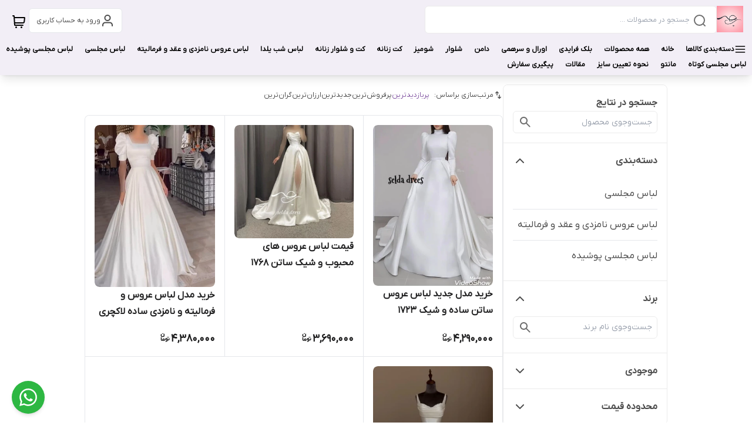

--- FILE ---
content_type: text/html; charset=utf-8
request_url: https://seldadress.ir/cert-logo/2/
body_size: 255
content:
<html>
    <body style="display: flex;align-items: center;justify-content: center;overflow: hidden">
        <a referrerpolicy='origin' target='_blank' href='https://trustseal.enamad.ir/?id=219487&Code=TtOveJPcYIMfFXjJrAiV'><img referrerpolicy='origin' src='https://trustseal.enamad.ir/logo.aspx?id=219487&Code=TtOveJPcYIMfFXjJrAiV' alt='' style='cursor:pointer' code='TtOveJPcYIMfFXjJrAiV'></a>
    </body>
</html>

--- FILE ---
content_type: text/html; charset=utf-8
request_url: https://seldadress.ir/cert-logo/2/
body_size: 255
content:
<html>
    <body style="display: flex;align-items: center;justify-content: center;overflow: hidden">
        <a referrerpolicy='origin' target='_blank' href='https://trustseal.enamad.ir/?id=219487&Code=TtOveJPcYIMfFXjJrAiV'><img referrerpolicy='origin' src='https://trustseal.enamad.ir/logo.aspx?id=219487&Code=TtOveJPcYIMfFXjJrAiV' alt='' style='cursor:pointer' code='TtOveJPcYIMfFXjJrAiV'></a>
    </body>
</html>

--- FILE ---
content_type: application/javascript; charset=UTF-8
request_url: https://seldadress.ir/_next/static/chunks/app/(mainLayout)/tag/%5BtagName%5D/page-d0568aa3bdca6bb6.js
body_size: 70
content:
(self.webpackChunk_N_E=self.webpackChunk_N_E||[]).push([[9311,9899,636,936,1558],{},function(n){n.O(0,[1367,8792,828,8166,397,6439,782,2971,8069,1744],function(){return n(n.s=6289)}),_N_E=n.O()}]);